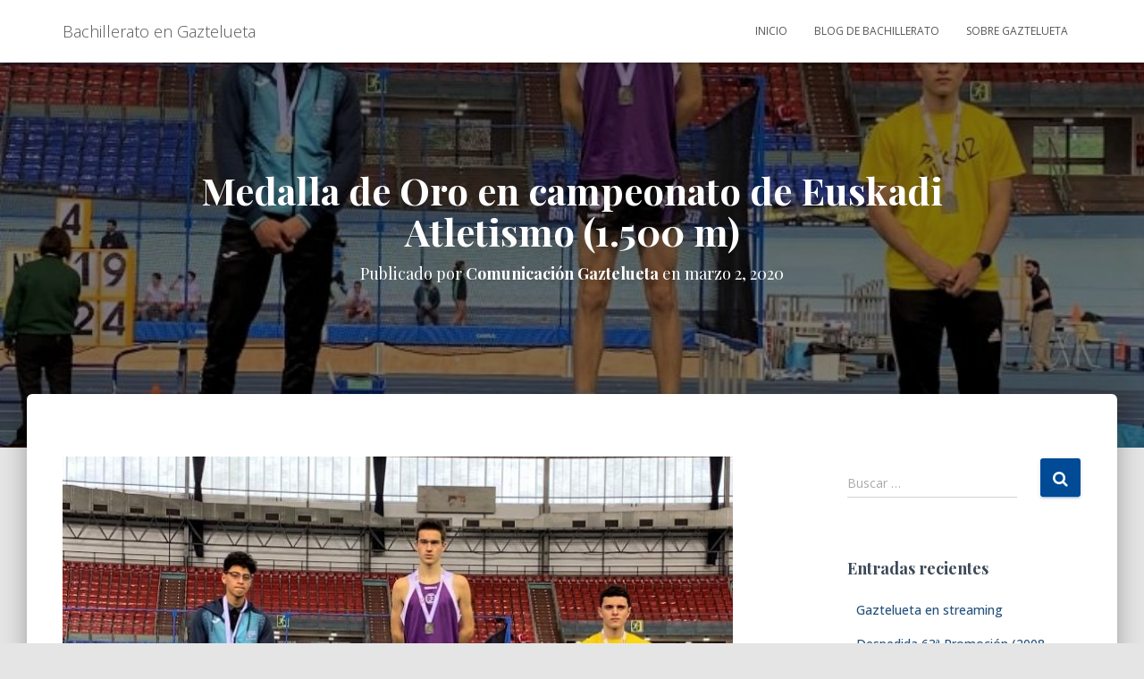

--- FILE ---
content_type: text/html; charset=UTF-8
request_url: https://bachilleratoengaztelueta.com/deporte-y-salud/medalla-de-oro-en-campeonato-de-euskadi-atletismo-1-500-m/
body_size: 10007
content:
<!DOCTYPE html>
<html lang="es" prefix="og: http://ogp.me/ns#">
<head>
<!-- Google Tag Manager -->
<script>(function(w,d,s,l,i){w[l]=w[l]||[];w[l].push({'gtm.start':
new Date().getTime(),event:'gtm.js'});var f=d.getElementsByTagName(s)[0],
j=d.createElement(s),dl=l!='dataLayer'?'&l='+l:'';j.async=true;j.src=
'https://www.googletagmanager.com/gtm.js?id='+i+dl;f.parentNode.insertBefore(j,f);
})(window,document,'script','dataLayer','GTM-P8CQVW5');</script>
<!-- End Google Tag Manager -->

<!-- ROYMO -->
<script>(function(w,d,s,l,i){w[l]=w[l]||[];w[l].push({'gtm.start':
new Date().getTime(),event:'gtm.js'});var f=d.getElementsByTagName(s)[0],
j=d.createElement(s),dl=l!='dataLayer'?'&l='+l:'';j.async=true;j.src=
'https://www.googletagmanager.com/gtm.js?id='+i+dl;f.parentNode.insertBefore(j,f);
})(window,document,'script','dataLayer','GTM-TN8696B');</script>
<!-- End ROYMO -->

<meta charset='UTF-8'>
<meta name="viewport" content="width=device-width, initial-scale=1">
<link rel="profile" href="https://gmpg.org/xfn/11">
<title>Medalla de Oro en campeonato de Euskadi Atletismo (1.500 m) | Bachillerato en Gaztelueta</title>

<!-- This site is optimized with the Yoast SEO plugin v10.1.2 - https://yoast.com/wordpress/plugins/seo/ -->
<link rel="canonical" href="https://bachilleratoengaztelueta.com/deporte-y-salud/medalla-de-oro-en-campeonato-de-euskadi-atletismo-1-500-m/" />
<meta property="og:locale" content="es_ES" />
<meta property="og:type" content="article" />
<meta property="og:title" content="Medalla de Oro en campeonato de Euskadi Atletismo (1.500 m) | Bachillerato en Gaztelueta" />
<meta property="og:description" content="El domingo 1 de marzo se ha celebrado en Anoeta (Donostia-San Sebastián) el campeonato de Euskadi de Atletismo. Juan Amann (1º Bachillerato) ha conquistado la medalla de oro en la prueba de 1500 m en Leer más&hellip;" />
<meta property="og:url" content="https://bachilleratoengaztelueta.com/deporte-y-salud/medalla-de-oro-en-campeonato-de-euskadi-atletismo-1-500-m/" />
<meta property="og:site_name" content="Bachillerato en Gaztelueta" />
<meta property="article:publisher" content="https://www.facebook.com/colegiogaztelueta/" />
<meta property="article:section" content="Deporte y salud" />
<meta property="article:published_time" content="2020-03-02T10:05:29+02:00" />
<meta property="og:image" content="https://bachilleratoengaztelueta.com/wp-content/uploads/2020/03/Juan-Amann-1º-Bachillerato-Gaztelueta-Campeón-de-Euskadi-1500-m.jpeg" />
<meta property="og:image:secure_url" content="https://bachilleratoengaztelueta.com/wp-content/uploads/2020/03/Juan-Amann-1º-Bachillerato-Gaztelueta-Campeón-de-Euskadi-1500-m.jpeg" />
<meta property="og:image:width" content="756" />
<meta property="og:image:height" content="557" />
<meta name="twitter:card" content="summary_large_image" />
<meta name="twitter:description" content="El domingo 1 de marzo se ha celebrado en Anoeta (Donostia-San Sebastián) el campeonato de Euskadi de Atletismo. Juan Amann (1º Bachillerato) ha conquistado la medalla de oro en la prueba de 1500 m en Leer más&hellip;" />
<meta name="twitter:title" content="Medalla de Oro en campeonato de Euskadi Atletismo (1.500 m) | Bachillerato en Gaztelueta" />
<meta name="twitter:site" content="@gaztelueta" />
<meta name="twitter:image" content="https://bachilleratoengaztelueta.com/wp-content/uploads/2020/03/Juan-Amann-1º-Bachillerato-Gaztelueta-Campeón-de-Euskadi-1500-m.jpeg" />
<meta name="twitter:creator" content="@gaztelueta" />
<script type='application/ld+json'>{"@context":"https://schema.org","@type":"Organization","url":"https://bachilleratoengaztelueta.com/","sameAs":["https://www.facebook.com/colegiogaztelueta/","http://colegio_gaztelueta","https://www.linkedin.com/company/gaztelueta/","https://www.youtube.com/channel/UC2Rpz77kB4QjCQh4xUjPi7g","https://twitter.com/gaztelueta"],"@id":"https://bachilleratoengaztelueta.com/#organization","name":"Colegio Gaztelueta","logo":"https://bachilleratoengaztelueta.com/wp-content/uploads/2018/07/gaztelueta-escudo-azul.png"}</script>
<!-- / Yoast SEO plugin. -->

<link rel='dns-prefetch' href='//fonts.googleapis.com' />
<link rel='dns-prefetch' href='//s.w.org' />
<link rel="alternate" type="application/rss+xml" title="Bachillerato en Gaztelueta &raquo; Feed" href="https://bachilleratoengaztelueta.com/feed/" />
<link rel="alternate" type="application/rss+xml" title="Bachillerato en Gaztelueta &raquo; Feed de los comentarios" href="https://bachilleratoengaztelueta.com/comments/feed/" />
		<script type="text/javascript">
			window._wpemojiSettings = {"baseUrl":"https:\/\/s.w.org\/images\/core\/emoji\/13.0.0\/72x72\/","ext":".png","svgUrl":"https:\/\/s.w.org\/images\/core\/emoji\/13.0.0\/svg\/","svgExt":".svg","source":{"concatemoji":"https:\/\/bachilleratoengaztelueta.com\/wp-includes\/js\/wp-emoji-release.min.js?ver=5.5.17"}};
			!function(e,a,t){var n,r,o,i=a.createElement("canvas"),p=i.getContext&&i.getContext("2d");function s(e,t){var a=String.fromCharCode;p.clearRect(0,0,i.width,i.height),p.fillText(a.apply(this,e),0,0);e=i.toDataURL();return p.clearRect(0,0,i.width,i.height),p.fillText(a.apply(this,t),0,0),e===i.toDataURL()}function c(e){var t=a.createElement("script");t.src=e,t.defer=t.type="text/javascript",a.getElementsByTagName("head")[0].appendChild(t)}for(o=Array("flag","emoji"),t.supports={everything:!0,everythingExceptFlag:!0},r=0;r<o.length;r++)t.supports[o[r]]=function(e){if(!p||!p.fillText)return!1;switch(p.textBaseline="top",p.font="600 32px Arial",e){case"flag":return s([127987,65039,8205,9895,65039],[127987,65039,8203,9895,65039])?!1:!s([55356,56826,55356,56819],[55356,56826,8203,55356,56819])&&!s([55356,57332,56128,56423,56128,56418,56128,56421,56128,56430,56128,56423,56128,56447],[55356,57332,8203,56128,56423,8203,56128,56418,8203,56128,56421,8203,56128,56430,8203,56128,56423,8203,56128,56447]);case"emoji":return!s([55357,56424,8205,55356,57212],[55357,56424,8203,55356,57212])}return!1}(o[r]),t.supports.everything=t.supports.everything&&t.supports[o[r]],"flag"!==o[r]&&(t.supports.everythingExceptFlag=t.supports.everythingExceptFlag&&t.supports[o[r]]);t.supports.everythingExceptFlag=t.supports.everythingExceptFlag&&!t.supports.flag,t.DOMReady=!1,t.readyCallback=function(){t.DOMReady=!0},t.supports.everything||(n=function(){t.readyCallback()},a.addEventListener?(a.addEventListener("DOMContentLoaded",n,!1),e.addEventListener("load",n,!1)):(e.attachEvent("onload",n),a.attachEvent("onreadystatechange",function(){"complete"===a.readyState&&t.readyCallback()})),(n=t.source||{}).concatemoji?c(n.concatemoji):n.wpemoji&&n.twemoji&&(c(n.twemoji),c(n.wpemoji)))}(window,document,window._wpemojiSettings);
		</script>
		<style type="text/css">
img.wp-smiley,
img.emoji {
	display: inline !important;
	border: none !important;
	box-shadow: none !important;
	height: 1em !important;
	width: 1em !important;
	margin: 0 .07em !important;
	vertical-align: -0.1em !important;
	background: none !important;
	padding: 0 !important;
}
</style>
	<link rel='stylesheet' id='wp-block-library-css'  href='https://bachilleratoengaztelueta.com/wp-includes/css/dist/block-library/style.min.css?ver=5.5.17' type='text/css' media='all' />
<link rel='stylesheet' id='bootstrap-css'  href='https://bachilleratoengaztelueta.com/wp-content/themes/hestia/assets/bootstrap/css/bootstrap.min.css?ver=1.0.2' type='text/css' media='all' />
<link rel='stylesheet' id='hestia-font-sizes-css'  href='https://bachilleratoengaztelueta.com/wp-content/themes/hestia/assets/css/font-sizes.min.css?ver=2.4.2' type='text/css' media='all' />
<link rel='stylesheet' id='font-awesome-css'  href='https://bachilleratoengaztelueta.com/wp-content/themes/hestia/assets/font-awesome/css/font-awesome.min.css?ver=1.0.2' type='text/css' media='all' />
<link rel='stylesheet' id='hestia_style-css'  href='https://bachilleratoengaztelueta.com/wp-content/themes/hestia-child/style.css?ver=2.4.2' type='text/css' media='all' />
<style id='hestia_style-inline-css' type='text/css'>
.hestia-top-bar, .hestia-top-bar .widget.widget_shopping_cart .cart_list {
			background-color: #363537
		}
		.hestia-top-bar .widget .label-floating input[type=search]:-webkit-autofill {
			-webkit-box-shadow: inset 0 0 0px 9999px #363537
		}.hestia-top-bar, .hestia-top-bar .widget .label-floating input[type=search], .hestia-top-bar .widget.widget_search form.form-group:before, .hestia-top-bar .widget.widget_product_search form.form-group:before, .hestia-top-bar .widget.widget_shopping_cart:before {
			color: #ffffff
		} 
		.hestia-top-bar .widget .label-floating input[type=search]{
			-webkit-text-fill-color:#ffffff !important 
		}.hestia-top-bar a, .hestia-top-bar .top-bar-nav li a {
			color: #ffffff
		}.hestia-top-bar a:hover, .hestia-top-bar .top-bar-nav li a:hover {
			color: #eeeeee
		}
	
		a, 
		.navbar .dropdown-menu li:hover > a,
		.navbar .dropdown-menu li:focus > a,
		.navbar .dropdown-menu li:active > a,
		.navbar .navbar-nav > li .dropdown-menu li:hover > a,
		body:not(.home) .navbar-default .navbar-nav > .active:not(.btn) > a,
		body:not(.home) .navbar-default .navbar-nav > .active:not(.btn) > a:hover,
		body:not(.home) .navbar-default .navbar-nav > .active:not(.btn) > a:focus,
		a:hover, 
		.card-blog a.moretag:hover, 
		.card-blog a.more-link:hover, 
		.widget a:hover,
		.has-accent-color {
		    color:#004a96;
		}
		
		.pagination span.current, .pagination span.current:focus, .pagination span.current:hover {
			border-color:#004a96
		}
		
		button,
		button:hover,
		.woocommerce .track_order button[type="submit"],
		.woocommerce .track_order button[type="submit"]:hover,
		div.wpforms-container .wpforms-form button[type=submit].wpforms-submit,
		div.wpforms-container .wpforms-form button[type=submit].wpforms-submit:hover,
		input[type="button"],
		input[type="button"]:hover,
		input[type="submit"],
		input[type="submit"]:hover,
		input#searchsubmit, 
		.pagination span.current, 
		.pagination span.current:focus, 
		.pagination span.current:hover,
		.btn.btn-primary,
		.btn.btn-primary:link,
		.btn.btn-primary:hover, 
		.btn.btn-primary:focus, 
		.btn.btn-primary:active, 
		.btn.btn-primary.active, 
		.btn.btn-primary.active:focus, 
		.btn.btn-primary.active:hover,
		.btn.btn-primary:active:hover, 
		.btn.btn-primary:active:focus, 
		.btn.btn-primary:active:hover,
		.hestia-sidebar-open.btn.btn-rose,
		.hestia-sidebar-close.btn.btn-rose,
		.hestia-sidebar-open.btn.btn-rose:hover,
		.hestia-sidebar-close.btn.btn-rose:hover,
		.hestia-sidebar-open.btn.btn-rose:focus,
		.hestia-sidebar-close.btn.btn-rose:focus,
		.label.label-primary,
		.hestia-work .portfolio-item:nth-child(6n+1) .label,
		.nav-cart .nav-cart-content .widget .buttons .button,
		.has-accent-background-color {
		    background-color: #004a96;
		}
		
		@media (max-width: 768px) { 
	
			.navbar-default .navbar-nav>li>a:hover,
			.navbar-default .navbar-nav>li>a:focus,
			.navbar .navbar-nav .dropdown .dropdown-menu li a:hover,
			.navbar .navbar-nav .dropdown .dropdown-menu li a:focus,
			.navbar button.navbar-toggle:hover,
			.navbar .navbar-nav li:hover > a i {
			    color: #004a96;
			}
		}
		
		body:not(.woocommerce-page) button:not([class^="fl-"]):not(.hestia-scroll-to-top):not(.navbar-toggle):not(.close),
		body:not(.woocommerce-page) .button:not([class^="fl-"]):not(hestia-scroll-to-top):not(.navbar-toggle):not(.add_to_cart_button),
		div.wpforms-container .wpforms-form button[type=submit].wpforms-submit,
		input[type="submit"], 
		input[type="button"], 
		.btn.btn-primary,
		.widget_product_search button[type="submit"],
		.hestia-sidebar-open.btn.btn-rose,
		.hestia-sidebar-close.btn.btn-rose,
		.everest-forms button[type=submit].everest-forms-submit-button {
		    -webkit-box-shadow: 0 2px 2px 0 rgba(0,74,150,0.14),0 3px 1px -2px rgba(0,74,150,0.2),0 1px 5px 0 rgba(0,74,150,0.12);
		    box-shadow: 0 2px 2px 0 rgba(0,74,150,0.14),0 3px 1px -2px rgba(0,74,150,0.2),0 1px 5px 0 rgba(0,74,150,0.12);
		}
		
		.card .header-primary, .card .content-primary,
		.everest-forms button[type=submit].everest-forms-submit-button {
		    background: #004a96;
		}
		
		body:not(.woocommerce-page) .button:not([class^="fl-"]):not(.hestia-scroll-to-top):not(.navbar-toggle):not(.add_to_cart_button):hover,
		body:not(.woocommerce-page) button:not([class^="fl-"]):not(.hestia-scroll-to-top):not(.navbar-toggle):not(.close):hover,
		div.wpforms-container .wpforms-form button[type=submit].wpforms-submit:hover,
		input[type="submit"]:hover,
		input[type="button"]:hover,
		input#searchsubmit:hover, 
		.widget_product_search button[type="submit"]:hover,
		.pagination span.current, 
		.btn.btn-primary:hover, 
		.btn.btn-primary:focus, 
		.btn.btn-primary:active, 
		.btn.btn-primary.active, 
		.btn.btn-primary:active:focus, 
		.btn.btn-primary:active:hover, 
		.hestia-sidebar-open.btn.btn-rose:hover,
		.hestia-sidebar-close.btn.btn-rose:hover,
		.pagination span.current:hover,
		.everest-forms button[type=submit].everest-forms-submit-button:hover,
 		.everest-forms button[type=submit].everest-forms-submit-button:focus,
 		.everest-forms button[type=submit].everest-forms-submit-button:active {
			-webkit-box-shadow: 0 14px 26px -12px rgba(0,74,150,0.42),0 4px 23px 0 rgba(0,0,0,0.12),0 8px 10px -5px rgba(0,74,150,0.2);
		    box-shadow: 0 14px 26px -12px rgba(0,74,150,0.42),0 4px 23px 0 rgba(0,0,0,0.12),0 8px 10px -5px rgba(0,74,150,0.2);
			color: #fff;
		}
		
		.form-group.is-focused .form-control {
			background-image: -webkit-gradient(linear,left top, left bottom,from(#004a96),to(#004a96)),-webkit-gradient(linear,left top, left bottom,from(#d2d2d2),to(#d2d2d2));
			background-image: -webkit-linear-gradient(linear,left top, left bottom,from(#004a96),to(#004a96)),-webkit-linear-gradient(linear,left top, left bottom,from(#d2d2d2),to(#d2d2d2));
			background-image: linear-gradient(linear,left top, left bottom,from(#004a96),to(#004a96)),linear-gradient(linear,left top, left bottom,from(#d2d2d2),to(#d2d2d2));
		}
		
		.navbar:not(.navbar-transparent) li:not(.btn):hover > a,
		.navbar li.on-section:not(.btn) > a, 
		.navbar.full-screen-menu.navbar-transparent li:not(.btn):hover > a,
		.navbar.full-screen-menu .navbar-toggle:hover,
		.navbar:not(.navbar-transparent) .nav-cart:hover, 
		.navbar:not(.navbar-transparent) .hestia-toggle-search:hover {
				color:#004a96}
		
		.header-filter-gradient { 
			background: linear-gradient(45deg, rgba(0,74,150,1) 0%, rgb(66,102,129) 100%); 
		}
		.has-header-gradient-color { color: #004a96; }
		.has-header-gradient-background-color { background-color: #004a96; }
		 
		.has-background-color-color { color: #E5E5E5; }
		.has-background-color-background-color { background-color: #E5E5E5; }
		
.btn.btn-primary:not(.colored-button):not(.btn-left):not(.btn-right):not(.btn-just-icon):not(.menu-item), input[type="submit"]:not(.search-submit), body:not(.woocommerce-account) .woocommerce .button.woocommerce-Button, .woocommerce .product button.button, .woocommerce .product button.button.alt, .woocommerce .product #respond input#submit, .woocommerce-cart .blog-post .woocommerce .cart-collaterals .cart_totals .checkout-button, .woocommerce-checkout #payment #place_order, .woocommerce-account.woocommerce-page button.button, .woocommerce .track_order button[type="submit"], .nav-cart .nav-cart-content .widget .buttons .button, .woocommerce a.button.wc-backward, body.woocommerce .wccm-catalog-item a.button, body.woocommerce a.wccm-button.button, form.woocommerce-form-coupon button.button, div.wpforms-container .wpforms-form button[type=submit].wpforms-submit, div.woocommerce a.button.alt, div.woocommerce table.my_account_orders .button, .btn.colored-button, .btn.btn-left, .btn.btn-right, .btn:not(.colored-button):not(.btn-left):not(.btn-right):not(.btn-just-icon):not(.menu-item):not(.hestia-sidebar-open):not(.hestia-sidebar-close){ padding-top:15px;  padding-bottom:15px;  padding-left:33px;  padding-right:33px; }
.btn.btn-primary:not(.colored-button):not(.btn-left):not(.btn-right):not(.btn-just-icon):not(.menu-item), input[type="submit"]:not(.search-submit), body:not(.woocommerce-account) .woocommerce .button.woocommerce-Button, .woocommerce .product button.button, .woocommerce .product button.button.alt, .woocommerce .product #respond input#submit, .woocommerce-cart .blog-post .woocommerce .cart-collaterals .cart_totals .checkout-button, .woocommerce-checkout #payment #place_order, .woocommerce-account.woocommerce-page button.button, .woocommerce .track_order button[type="submit"], .nav-cart .nav-cart-content .widget .buttons .button, .woocommerce a.button.wc-backward, body.woocommerce .wccm-catalog-item a.button, body.woocommerce a.wccm-button.button, form.woocommerce-form-coupon button.button, div.wpforms-container .wpforms-form button[type=submit].wpforms-submit, div.woocommerce a.button.alt, div.woocommerce table.my_account_orders .button, input[type="submit"].search-submit, .hestia-view-cart-wrapper .added_to_cart.wc-forward, .woocommerce-product-search button, .woocommerce-cart .actions .button, #secondary div[id^=woocommerce_price_filter] .button, .woocommerce div[id^=woocommerce_widget_cart].widget .buttons .button, .searchform input[type=submit], .searchform button, .search-form:not(.media-toolbar-primary) input[type=submit], .search-form:not(.media-toolbar-primary) button, .woocommerce-product-search input[type=submit], .btn.colored-button, .btn.btn-left, .btn.btn-right, .btn:not(.colored-button):not(.btn-left):not(.btn-right):not(.btn-just-icon):not(.menu-item):not(.hestia-sidebar-open):not(.hestia-sidebar-close){border-radius:3px;}
h1, h2, h3, h4, h5, h6, .hestia-title, .hestia-title.title-in-content, p.meta-in-content , .info-title, .card-title,
		.page-header.header-small .hestia-title, .page-header.header-small .title, .widget h5, .hestia-title, 
		.title, .footer-brand, .footer-big h4, .footer-big h5, .media .media-heading, 
		.carousel h1.hestia-title, .carousel h2.title, 
		.carousel span.sub-title, .woocommerce.single-product h1.product_title, .woocommerce section.related.products h2, .hestia-about h1, .hestia-about h2, .hestia-about h3, .hestia-about h4, .hestia-about h5 {
			font-family: Playfair Display;
		}
		body, ul, .tooltip-inner {
			font-family: Open Sans;
		}
@media (min-width: 769px){
			.page-header.header-small .hestia-title,
			.page-header.header-small .title,
			h1.hestia-title.title-in-content,
			.main article.section .has-title-font-size {
				font-size: 42px;
			}}
</style>
<link rel='stylesheet' id='hestia-google-font-playfair-display-css'  href='//fonts.googleapis.com/css?family=Playfair+Display%3A300%2C400%2C500%2C700&#038;subset=latin&#038;ver=5.5.17' type='text/css' media='all' />
<link rel='stylesheet' id='hestia-google-font-open-sans-css'  href='//fonts.googleapis.com/css?family=Open+Sans%3A300%2C400%2C500%2C700&#038;subset=latin&#038;ver=5.5.17' type='text/css' media='all' />
<script type='text/javascript' src='https://bachilleratoengaztelueta.com/wp-includes/js/jquery/jquery.js?ver=1.12.4-wp' id='jquery-core-js'></script>
<link rel="https://api.w.org/" href="https://bachilleratoengaztelueta.com/wp-json/" /><link rel="alternate" type="application/json" href="https://bachilleratoengaztelueta.com/wp-json/wp/v2/posts/5428" /><link rel="EditURI" type="application/rsd+xml" title="RSD" href="https://bachilleratoengaztelueta.com/xmlrpc.php?rsd" />
<link rel="wlwmanifest" type="application/wlwmanifest+xml" href="https://bachilleratoengaztelueta.com/wp-includes/wlwmanifest.xml" /> 
<meta name="generator" content="WordPress 5.5.17" />
<link rel='shortlink' href='https://bachilleratoengaztelueta.com/?p=5428' />
<link rel="alternate" type="application/json+oembed" href="https://bachilleratoengaztelueta.com/wp-json/oembed/1.0/embed?url=https%3A%2F%2Fbachilleratoengaztelueta.com%2Fdeporte-y-salud%2Fmedalla-de-oro-en-campeonato-de-euskadi-atletismo-1-500-m%2F" />
<link rel="alternate" type="text/xml+oembed" href="https://bachilleratoengaztelueta.com/wp-json/oembed/1.0/embed?url=https%3A%2F%2Fbachilleratoengaztelueta.com%2Fdeporte-y-salud%2Fmedalla-de-oro-en-campeonato-de-euskadi-atletismo-1-500-m%2F&#038;format=xml" />
<script type="text/javascript">
	(function(w,d,t,u,n,a,m){w['MauticTrackingObject']=n;
		w[n]=w[n]||function(){(w[n].q=w[n].q||[]).push(arguments)},a=d.createElement(t),
		m=d.getElementsByTagName(t)[0];a.async=1;a.src=u;m.parentNode.insertBefore(a,m)
	})(window,document,'script','https://m.gaztelueta.com/mtc.js','mt');

	mt('send', 'pageview');
</script>
	<link rel="icon" href="https://bachilleratoengaztelueta.com/wp-content/uploads/2018/07/gaztelueta-escudo-azul.png" sizes="32x32" />
<link rel="icon" href="https://bachilleratoengaztelueta.com/wp-content/uploads/2018/07/gaztelueta-escudo-azul.png" sizes="192x192" />
<link rel="apple-touch-icon" href="https://bachilleratoengaztelueta.com/wp-content/uploads/2018/07/gaztelueta-escudo-azul.png" />
<meta name="msapplication-TileImage" content="https://bachilleratoengaztelueta.com/wp-content/uploads/2018/07/gaztelueta-escudo-azul.png" />
		<style type="text/css" id="wp-custom-css">
			.copyright.pull-right {
    display: none;
}		</style>
		</head>

<body class="post-template-default single single-post postid-5428 single-format-standard blog-post header-layout-default">
<!-- Google Tag Manager (noscript) -->
<noscript><iframe src="https://www.googletagmanager.com/ns.html?id=GTM-P8CQVW5"
height="0" width="0" style="display:none;visibility:hidden"></iframe></noscript>
<!-- End Google Tag Manager (noscript) -->

<!-- ROYMO (noscript) -->
<noscript><iframe src="https://www.googletagmanager.com/ns.html?id=GTM-TN8696B"
height="0" width="0" style="display:none;visibility:hidden"></iframe></noscript>
<!-- End ROYMO (noscript) -->

	
	<div class="wrapper post-5428 post type-post status-publish format-standard has-post-thumbnail hentry category-deporte-y-salud category-noticias-de-bachillerato">

			<header class="header ">
					<nav class="navbar navbar-default navbar-fixed-top  hestia_left navbar-not-transparent">
						<div class="container">
						<div class="navbar-header">
			<div class="title-logo-wrapper">
				<a class="navbar-brand" href="https://bachilleratoengaztelueta.com/"
						title="Bachillerato en Gaztelueta">
					<p>Bachillerato en Gaztelueta</p></a>
			</div>
								<div class="navbar-toggle-wrapper">
						<button type="button" class="navbar-toggle" data-toggle="collapse" data-target="#main-navigation">
				<span class="icon-bar"></span>
				<span class="icon-bar"></span>
				<span class="icon-bar"></span>
				<span class="sr-only">Cambiar modo de navegación</span>
			</button>
					</div>
				</div>
		<div id="main-navigation" class="collapse navbar-collapse"><ul id="menu-primary-menu" class="nav navbar-nav"><li id="menu-item-12" class="menu-item menu-item-type-post_type menu-item-object-page menu-item-home menu-item-12"><a title="Inicio" href="https://bachilleratoengaztelueta.com/">Inicio</a></li>
<li id="menu-item-13" class="menu-item menu-item-type-post_type menu-item-object-page current_page_parent menu-item-13"><a title="Blog de Bachillerato" href="https://bachilleratoengaztelueta.com/blog/">Blog de Bachillerato</a></li>
<li id="menu-item-25" class="menu-item menu-item-type-post_type menu-item-object-page menu-item-25"><a title="Sobre Gaztelueta" href="https://bachilleratoengaztelueta.com/colegio-gaztelueta/">Sobre Gaztelueta</a></li>
</ul></div>			</div>
					</nav>
		<div id="primary" class="boxed-layout-header page-header header-small" data-parallax="active" ><div class="container"><div class="row"><div class="col-md-10 col-md-offset-1 text-center"><h1 class="hestia-title entry-title">Medalla de Oro en campeonato de Euskadi Atletismo (1.500 m)</h1><h4 class="author">Publicado por <a href="https://bachilleratoengaztelueta.com/author/jose-r-garitagoitia/" class="vcard author"><strong class="fn">Comunicación Gaztelueta</strong></a> en <time class="entry-date published" datetime="2020-03-02T12:05:29+02:00" content="2020-03-02">marzo 2, 2020</time></h4></div></div></div><div class="header-filter" style="background-image: url(https://bachilleratoengaztelueta.com/wp-content/uploads/2020/03/Juan-Amann-1º-Bachillerato-Gaztelueta-Campeón-de-Euskadi-1500-m.jpeg);"></div></div>
<div class="main  main-raised ">
	<div class="blog-post blog-post-wrapper">
		<div class="container">
			<article id="post-5428" class="section section-text">
	<div class="row">
				<div class="col-md-8 single-post-container" data-layout="sidebar-right">
			<div class="single-post-wrap entry-content">
				
<figure class="wp-block-image alignfull"><img loading="lazy" width="756" height="557" src="https://bachilleratoengaztelueta.com/wp-content/uploads/2020/03/Juan-Amann-1º-Bachillerato-Gaztelueta-Campeón-de-Euskadi-1500-m.jpeg" alt="Juan Amann (1º Bachillerato Gaztelueta) Campeón de Euskadi 1500 m" class="wp-image-5427" srcset="https://bachilleratoengaztelueta.com/wp-content/uploads/2020/03/Juan-Amann-1º-Bachillerato-Gaztelueta-Campeón-de-Euskadi-1500-m.jpeg 756w, https://bachilleratoengaztelueta.com/wp-content/uploads/2020/03/Juan-Amann-1º-Bachillerato-Gaztelueta-Campeón-de-Euskadi-1500-m-300x221.jpeg 300w" sizes="(max-width: 756px) 100vw, 756px" /><figcaption>Juan Amann (1º Bachillerato Gaztelueta) Campeón de Euskadi 1500 m</figcaption></figure>



<p>El domingo 1 de marzo se ha celebrado en Anoeta (Donostia-San Sebastián) el <strong><a rel="noreferrer noopener" aria-label="campeonato de Euskadi  (abre en una nueva pestaña)" href="http://www.fvaeaf.org/index.php/es/" target="_blank">campeonato de Euskadi </a></strong>de <strong><a rel="noreferrer noopener" aria-label="Atletismo (abre en una nueva pestaña)" href="https://es.wikipedia.org/wiki/Atletismo" target="_blank">Atletismo</a></strong>. Juan Amann (1º Bachillerato) ha conquistado la medalla de oro en la prueba de 1500 m en pista cubierta. Juan pertenece al <a href="http://www.atletismosanturtzi.com/" target="_blank" rel="noreferrer noopener" aria-label="Club de Atletismo Santurtzi (abre en una nueva pestaña)">Club de Atletismo Santurtzi</a></p>
								</div>
			
		<div class="section section-blog-info">
			<div class="row">
				<div class="col-md-6">
					<div class="entry-categories">Categorías:						<span class="label label-primary"><a href="https://bachilleratoengaztelueta.com/category/deporte-y-salud/">Deporte y salud</a></span><span class="label label-primary"><a href="https://bachilleratoengaztelueta.com/category/noticias-de-bachillerato/">Noticias de Bachillerato</a></span>					</div>
									</div>
				
        <div class="col-md-6">
            <div class="entry-social">
                <a target="_blank" rel="tooltip"
                   data-original-title="Compartir en Facebook"
                   class="btn btn-just-icon btn-round btn-facebook"
                   href="https://www.facebook.com/sharer.php?u=https://bachilleratoengaztelueta.com/deporte-y-salud/medalla-de-oro-en-campeonato-de-euskadi-atletismo-1-500-m/">
                   <i class="fa fa-facebook"></i>
                </a>
                
                <a target="_blank" rel="tooltip" data-original-title="Compartir en Twitter" class="btn btn-just-icon btn-round btn-twitter" href="https://twitter.com/share?url=https://bachilleratoengaztelueta.com/deporte-y-salud/medalla-de-oro-en-campeonato-de-euskadi-atletismo-1-500-m/&#038;text=Medalla%20de%20Oro%20en%20campeonato%20de%20Euskadi%20Atletismo%20%281.500%20m%29">
                   <i class="fa fa-twitter"></i>
                </a>
                
                <a rel="tooltip" data-original-title=" Compartir por correo electrónico" class="btn btn-just-icon btn-round" href="/cdn-cgi/l/email-protection#[base64]">
                   <i class="fa fa-envelope"></i>
               </a>
            </div>
		</div>			</div>
			<hr>
					</div>
		</div>	<div class="col-md-3 blog-sidebar-wrapper col-md-offset-1 ">
		<aside id="secondary" class="blog-sidebar" role="complementary">
			<div id="search-2" class="widget widget_search"><form role="search" method="get" class="search-form" action="https://bachilleratoengaztelueta.com/">
				<label>
					<span class="screen-reader-text">Buscar:</span>
					<input type="search" class="search-field" placeholder="Buscar &hellip;" value="" name="s" />
				</label>
				<input type="submit" class="search-submit" value="Buscar" />
			</form></div>
		<div id="recent-posts-2" class="widget widget_recent_entries">
		<h5>Entradas recientes</h5>
		<ul>
											<li>
					<a href="https://bachilleratoengaztelueta.com/noticias-de-bachillerato/gaztelueta-en-streaming/">Gaztelueta en streaming</a>
									</li>
											<li>
					<a href="https://bachilleratoengaztelueta.com/noticias-de-bachillerato/despedida-63a-promocion-2008-2020/">Despedida 63ª Promoción (2008-2020)</a>
									</li>
											<li>
					<a href="https://bachilleratoengaztelueta.com/noticias-de-bachillerato/volvemos-a-clase-en-gaztelueta/">Volvemos a clase en Gaztelueta</a>
									</li>
											<li>
					<a href="https://bachilleratoengaztelueta.com/deporte-y-salud/medalla-de-oro-en-campeonato-de-euskadi-atletismo-1-500-m/" aria-current="page">Medalla de Oro en campeonato de Euskadi Atletismo (1.500 m)</a>
									</li>
											<li>
					<a href="https://bachilleratoengaztelueta.com/deporte-y-salud/jugadores-en-el-futbol-de-bizkaia/">Jugadores en el fútbol de Bizkaia</a>
									</li>
					</ul>

		</div><div id="categories-2" class="widget widget_categories"><h5>Categorías</h5>
			<ul>
					<li class="cat-item cat-item-3"><a href="https://bachilleratoengaztelueta.com/category/alineacion-indebida/" title="Tertulia radiofónica de fútbol grabada cada semana por alumnos de Bachillerato">&quot;Alineación indebida&quot;</a>
</li>
	<li class="cat-item cat-item-5"><a href="https://bachilleratoengaztelueta.com/category/certamenes-y-premios/">Certámenes y premios</a>
</li>
	<li class="cat-item cat-item-6"><a href="https://bachilleratoengaztelueta.com/category/coloquios/" title="Coloquios">Coloquios</a>
</li>
	<li class="cat-item cat-item-8"><a href="https://bachilleratoengaztelueta.com/category/deporte-y-salud/">Deporte y salud</a>
</li>
	<li class="cat-item cat-item-9"><a href="https://bachilleratoengaztelueta.com/category/dimension-internacional/">Dimensión Internacional</a>
</li>
	<li class="cat-item cat-item-20"><a href="https://bachilleratoengaztelueta.com/category/educacion-steam-proyectos/">Educación STEAM &#8211; proyectos</a>
</li>
	<li class="cat-item cat-item-10"><a href="https://bachilleratoengaztelueta.com/category/english-talks/" title="English Talks">English Talks</a>
</li>
	<li class="cat-item cat-item-15"><a href="https://bachilleratoengaztelueta.com/category/itc-room/">ITC Room</a>
</li>
	<li class="cat-item cat-item-11"><a href="https://bachilleratoengaztelueta.com/category/medio-ambiente/" title="Environomental Systems &amp; Societies">Medio ambiente</a>
</li>
	<li class="cat-item cat-item-12"><a href="https://bachilleratoengaztelueta.com/category/noticias-de-bachillerato/">Noticias de Bachillerato</a>
</li>
	<li class="cat-item cat-item-13"><a href="https://bachilleratoengaztelueta.com/category/proyectos-de-empresa/">Proyectos de Empresa</a>
</li>
	<li class="cat-item cat-item-4"><a href="https://bachilleratoengaztelueta.com/category/solidaridad/">Solidaridad</a>
</li>
	<li class="cat-item cat-item-1"><a href="https://bachilleratoengaztelueta.com/category/uncategorized/">Uncategorized</a>
</li>
	<li class="cat-item cat-item-16"><a href="https://bachilleratoengaztelueta.com/category/visitas-de-estudio/">Visitas de estudio</a>
</li>
			</ul>

			</div><div id="archives-2" class="widget widget_archive"><h5>Archivos</h5>		<label class="screen-reader-text" for="archives-dropdown-2">Archivos</label>
		<select id="archives-dropdown-2" name="archive-dropdown">
			
			<option value="">Elegir el mes</option>
				<option value='https://bachilleratoengaztelueta.com/2020/09/'> septiembre 2020 </option>
	<option value='https://bachilleratoengaztelueta.com/2020/06/'> junio 2020 </option>
	<option value='https://bachilleratoengaztelueta.com/2020/05/'> mayo 2020 </option>
	<option value='https://bachilleratoengaztelueta.com/2020/03/'> marzo 2020 </option>
	<option value='https://bachilleratoengaztelueta.com/2020/02/'> febrero 2020 </option>
	<option value='https://bachilleratoengaztelueta.com/2020/01/'> enero 2020 </option>
	<option value='https://bachilleratoengaztelueta.com/2019/12/'> diciembre 2019 </option>
	<option value='https://bachilleratoengaztelueta.com/2019/11/'> noviembre 2019 </option>
	<option value='https://bachilleratoengaztelueta.com/2019/10/'> octubre 2019 </option>
	<option value='https://bachilleratoengaztelueta.com/2019/09/'> septiembre 2019 </option>
	<option value='https://bachilleratoengaztelueta.com/2019/07/'> julio 2019 </option>
	<option value='https://bachilleratoengaztelueta.com/2019/06/'> junio 2019 </option>
	<option value='https://bachilleratoengaztelueta.com/2019/05/'> mayo 2019 </option>
	<option value='https://bachilleratoengaztelueta.com/2019/04/'> abril 2019 </option>
	<option value='https://bachilleratoengaztelueta.com/2019/03/'> marzo 2019 </option>
	<option value='https://bachilleratoengaztelueta.com/2019/02/'> febrero 2019 </option>
	<option value='https://bachilleratoengaztelueta.com/2019/01/'> enero 2019 </option>
	<option value='https://bachilleratoengaztelueta.com/2018/12/'> diciembre 2018 </option>
	<option value='https://bachilleratoengaztelueta.com/2018/11/'> noviembre 2018 </option>
	<option value='https://bachilleratoengaztelueta.com/2018/10/'> octubre 2018 </option>
	<option value='https://bachilleratoengaztelueta.com/2018/09/'> septiembre 2018 </option>
	<option value='https://bachilleratoengaztelueta.com/2018/06/'> junio 2018 </option>
	<option value='https://bachilleratoengaztelueta.com/2018/05/'> mayo 2018 </option>
	<option value='https://bachilleratoengaztelueta.com/2018/04/'> abril 2018 </option>
	<option value='https://bachilleratoengaztelueta.com/2018/03/'> marzo 2018 </option>
	<option value='https://bachilleratoengaztelueta.com/2018/02/'> febrero 2018 </option>
	<option value='https://bachilleratoengaztelueta.com/2018/01/'> enero 2018 </option>
	<option value='https://bachilleratoengaztelueta.com/2017/12/'> diciembre 2017 </option>
	<option value='https://bachilleratoengaztelueta.com/2017/11/'> noviembre 2017 </option>
	<option value='https://bachilleratoengaztelueta.com/2017/10/'> octubre 2017 </option>
	<option value='https://bachilleratoengaztelueta.com/2017/09/'> septiembre 2017 </option>
	<option value='https://bachilleratoengaztelueta.com/2017/07/'> julio 2017 </option>
	<option value='https://bachilleratoengaztelueta.com/2017/06/'> junio 2017 </option>
	<option value='https://bachilleratoengaztelueta.com/2017/05/'> mayo 2017 </option>
	<option value='https://bachilleratoengaztelueta.com/2017/04/'> abril 2017 </option>
	<option value='https://bachilleratoengaztelueta.com/2017/03/'> marzo 2017 </option>
	<option value='https://bachilleratoengaztelueta.com/2017/02/'> febrero 2017 </option>
	<option value='https://bachilleratoengaztelueta.com/2017/01/'> enero 2017 </option>
	<option value='https://bachilleratoengaztelueta.com/2016/12/'> diciembre 2016 </option>
	<option value='https://bachilleratoengaztelueta.com/2016/11/'> noviembre 2016 </option>
	<option value='https://bachilleratoengaztelueta.com/2016/10/'> octubre 2016 </option>
	<option value='https://bachilleratoengaztelueta.com/2016/09/'> septiembre 2016 </option>
	<option value='https://bachilleratoengaztelueta.com/2016/07/'> julio 2016 </option>
	<option value='https://bachilleratoengaztelueta.com/2016/06/'> junio 2016 </option>
	<option value='https://bachilleratoengaztelueta.com/2016/05/'> mayo 2016 </option>
	<option value='https://bachilleratoengaztelueta.com/2016/04/'> abril 2016 </option>
	<option value='https://bachilleratoengaztelueta.com/2016/03/'> marzo 2016 </option>
	<option value='https://bachilleratoengaztelueta.com/2016/02/'> febrero 2016 </option>
	<option value='https://bachilleratoengaztelueta.com/2016/01/'> enero 2016 </option>
	<option value='https://bachilleratoengaztelueta.com/2015/12/'> diciembre 2015 </option>
	<option value='https://bachilleratoengaztelueta.com/2015/11/'> noviembre 2015 </option>
	<option value='https://bachilleratoengaztelueta.com/2015/10/'> octubre 2015 </option>
	<option value='https://bachilleratoengaztelueta.com/2015/09/'> septiembre 2015 </option>
	<option value='https://bachilleratoengaztelueta.com/2015/06/'> junio 2015 </option>
	<option value='https://bachilleratoengaztelueta.com/2015/05/'> mayo 2015 </option>
	<option value='https://bachilleratoengaztelueta.com/2015/04/'> abril 2015 </option>
	<option value='https://bachilleratoengaztelueta.com/2015/03/'> marzo 2015 </option>
	<option value='https://bachilleratoengaztelueta.com/2015/02/'> febrero 2015 </option>
	<option value='https://bachilleratoengaztelueta.com/2015/01/'> enero 2015 </option>
	<option value='https://bachilleratoengaztelueta.com/2014/12/'> diciembre 2014 </option>
	<option value='https://bachilleratoengaztelueta.com/2014/11/'> noviembre 2014 </option>
	<option value='https://bachilleratoengaztelueta.com/2014/10/'> octubre 2014 </option>
	<option value='https://bachilleratoengaztelueta.com/2014/09/'> septiembre 2014 </option>
	<option value='https://bachilleratoengaztelueta.com/2014/07/'> julio 2014 </option>
	<option value='https://bachilleratoengaztelueta.com/2014/06/'> junio 2014 </option>
	<option value='https://bachilleratoengaztelueta.com/2014/05/'> mayo 2014 </option>
	<option value='https://bachilleratoengaztelueta.com/2014/03/'> marzo 2014 </option>
	<option value='https://bachilleratoengaztelueta.com/2014/02/'> febrero 2014 </option>
	<option value='https://bachilleratoengaztelueta.com/2014/01/'> enero 2014 </option>
	<option value='https://bachilleratoengaztelueta.com/2013/12/'> diciembre 2013 </option>
	<option value='https://bachilleratoengaztelueta.com/2013/11/'> noviembre 2013 </option>
	<option value='https://bachilleratoengaztelueta.com/2013/10/'> octubre 2013 </option>
	<option value='https://bachilleratoengaztelueta.com/2013/09/'> septiembre 2013 </option>
	<option value='https://bachilleratoengaztelueta.com/2013/07/'> julio 2013 </option>
	<option value='https://bachilleratoengaztelueta.com/2013/06/'> junio 2013 </option>
	<option value='https://bachilleratoengaztelueta.com/2013/05/'> mayo 2013 </option>
	<option value='https://bachilleratoengaztelueta.com/2013/04/'> abril 2013 </option>
	<option value='https://bachilleratoengaztelueta.com/2013/03/'> marzo 2013 </option>
	<option value='https://bachilleratoengaztelueta.com/2013/02/'> febrero 2013 </option>
	<option value='https://bachilleratoengaztelueta.com/2013/01/'> enero 2013 </option>
	<option value='https://bachilleratoengaztelueta.com/2012/12/'> diciembre 2012 </option>
	<option value='https://bachilleratoengaztelueta.com/2012/11/'> noviembre 2012 </option>
	<option value='https://bachilleratoengaztelueta.com/2012/10/'> octubre 2012 </option>
	<option value='https://bachilleratoengaztelueta.com/2012/09/'> septiembre 2012 </option>

		</select>

<script data-cfasync="false" src="/cdn-cgi/scripts/5c5dd728/cloudflare-static/email-decode.min.js"></script><script type="text/javascript">
/* <![CDATA[ */
(function() {
	var dropdown = document.getElementById( "archives-dropdown-2" );
	function onSelectChange() {
		if ( dropdown.options[ dropdown.selectedIndex ].value !== '' ) {
			document.location.href = this.options[ this.selectedIndex ].value;
		}
	}
	dropdown.onchange = onSelectChange;
})();
/* ]]> */
</script>
			</div>		</aside><!-- .sidebar .widget-area -->
	</div>
			</div>
</article>

		</div>
	</div>
</div>

			<div class="section related-posts">
				<div class="container">
					<div class="row">
						<div class="col-md-12">
							<h2 class="hestia-title text-center">Entradas relacionadas</h2>
							<div class="row">
																	<div class="col-md-4">
										<div class="card card-blog">
																							<div class="card-image">
													<a href="https://bachilleratoengaztelueta.com/noticias-de-bachillerato/gaztelueta-en-streaming/" title="Gaztelueta en streaming">
														<img width="360" height="240" src="https://bachilleratoengaztelueta.com/wp-content/uploads/2020/09/Bachillerato-en-Gaztelueta-clase-en-streaming-360x240.jpeg" class="attachment-hestia-blog size-hestia-blog wp-post-image" alt="Bachillerato en Gaztelueta clase en streaming" loading="lazy" />													</a>
												</div>
																						<div class="content">
												<h6 class="category text-info"><a href="https://bachilleratoengaztelueta.com/category/noticias-de-bachillerato/" title="Ver todos las entradas en Noticias de Bachillerato" >Noticias de Bachillerato</a> </h6>
												<h4 class="card-title">
													<a class="blog-item-title-link" href="https://bachilleratoengaztelueta.com/noticias-de-bachillerato/gaztelueta-en-streaming/" title="Gaztelueta en streaming" rel="bookmark">
														Gaztelueta en streaming													</a>
												</h4>
												<p class="card-description">Vídeo &#8211; Instagram Colegio Gaztelueta Con la experiencia adquirida durante los meses en los que&nbsp;los alumnos tuvieron que asistir&nbsp;online&nbsp;a sus&nbsp;clases, en Gaztelueta hemos empezado a ofrecer aulas streaming&nbsp;para aquellos alumnos que no pueden acudir al<a class="moretag" href="https://bachilleratoengaztelueta.com/noticias-de-bachillerato/gaztelueta-en-streaming/"> Leer más&hellip;</a></p>
											</div>
										</div>
									</div>
																	<div class="col-md-4">
										<div class="card card-blog">
																							<div class="card-image">
													<a href="https://bachilleratoengaztelueta.com/noticias-de-bachillerato/despedida-63a-promocion-2008-2020/" title="Despedida 63ª Promoción (2008-2020)">
														<img width="360" height="240" src="https://bachilleratoengaztelueta.com/wp-content/uploads/2020/06/Despedida-63ª-Promoción-de-Gaztelueta-360x240.jpg" class="attachment-hestia-blog size-hestia-blog wp-post-image" alt="Despedida 63ª Promoción de Gaztelueta" loading="lazy" />													</a>
												</div>
																						<div class="content">
												<h6 class="category text-info"><a href="https://bachilleratoengaztelueta.com/category/noticias-de-bachillerato/" title="Ver todos las entradas en Noticias de Bachillerato" >Noticias de Bachillerato</a> </h6>
												<h4 class="card-title">
													<a class="blog-item-title-link" href="https://bachilleratoengaztelueta.com/noticias-de-bachillerato/despedida-63a-promocion-2008-2020/" title="Despedida 63ª Promoción (2008-2020)" rel="bookmark">
														Despedida 63ª Promoción (2008-2020)													</a>
												</h4>
												<p class="card-description">VÍDEO (Instagram Colegio Gaztelueta) La 63ª promoción de la historia del colegio se despidió esta semana en un sencillo acto. Tras la foto de promoción, el director del colegio dirigió unas palabras de despedida a<a class="moretag" href="https://bachilleratoengaztelueta.com/noticias-de-bachillerato/despedida-63a-promocion-2008-2020/"> Leer más&hellip;</a></p>
											</div>
										</div>
									</div>
																	<div class="col-md-4">
										<div class="card card-blog">
																							<div class="card-image">
													<a href="https://bachilleratoengaztelueta.com/noticias-de-bachillerato/volvemos-a-clase-en-gaztelueta/" title="Volvemos a clase en Gaztelueta">
														<img width="360" height="240" src="https://bachilleratoengaztelueta.com/wp-content/uploads/2020/05/Gaztelueta-vuelve-a-clase-360x240.jpg" class="attachment-hestia-blog size-hestia-blog wp-post-image" alt="Gaztelueta vuelve a clase" loading="lazy" srcset="https://bachilleratoengaztelueta.com/wp-content/uploads/2020/05/Gaztelueta-vuelve-a-clase-360x240.jpg 360w, https://bachilleratoengaztelueta.com/wp-content/uploads/2020/05/Gaztelueta-vuelve-a-clase-300x199.jpg 300w" sizes="(max-width: 360px) 100vw, 360px" />													</a>
												</div>
																						<div class="content">
												<h6 class="category text-info"><a href="https://bachilleratoengaztelueta.com/category/noticias-de-bachillerato/" title="Ver todos las entradas en Noticias de Bachillerato" >Noticias de Bachillerato</a> </h6>
												<h4 class="card-title">
													<a class="blog-item-title-link" href="https://bachilleratoengaztelueta.com/noticias-de-bachillerato/volvemos-a-clase-en-gaztelueta/" title="Volvemos a clase en Gaztelueta" rel="bookmark">
														Volvemos a clase en Gaztelueta													</a>
												</h4>
												<p class="card-description">NOTICIA en web del colegio (pinchar) Dos meses y medio después de la interrupción de las clases por causa de la pandemia, nuestras aulas recuperan poco a poco las clases presenciales. Hoy han vuelto a<a class="moretag" href="https://bachilleratoengaztelueta.com/noticias-de-bachillerato/volvemos-a-clase-en-gaztelueta/"> Leer más&hellip;</a></p>
											</div>
										</div>
									</div>
																							</div>
						</div>
					</div>
				</div>
			</div>
			<div class="footer-wrapper">
						<footer class="footer footer-black footer-big">
						<div class="container">
																<div class="hestia-bottom-footer-content"><ul id="menu-primary-menu-1" class="footer-menu pull-left"><li class="menu-item menu-item-type-post_type menu-item-object-page menu-item-home menu-item-12"><a href="https://bachilleratoengaztelueta.com/">Inicio</a></li>
<li class="menu-item menu-item-type-post_type menu-item-object-page current_page_parent menu-item-13"><a href="https://bachilleratoengaztelueta.com/blog/">Blog de Bachillerato</a></li>
<li class="menu-item menu-item-type-post_type menu-item-object-page menu-item-25"><a href="https://bachilleratoengaztelueta.com/colegio-gaztelueta/">Sobre Gaztelueta</a></li>
</ul>					<div class="copyright pull-right">
				Hestia | Desarrollado por <a href="https://themeisle.com" rel="nofollow">ThemeIsle</a>			</div>
			</div>			</div>
					</footer>
				</div>
	</div>
<script type='text/javascript' src='https://bachilleratoengaztelueta.com/wp-includes/js/comment-reply.min.js?ver=5.5.17' id='comment-reply-js'></script>
<script type='text/javascript' src='https://bachilleratoengaztelueta.com/wp-content/themes/hestia/assets/bootstrap/js/bootstrap.min.js?ver=1.0.2' id='jquery-bootstrap-js'></script>
<script type='text/javascript' src='https://bachilleratoengaztelueta.com/wp-includes/js/jquery/ui/core.min.js?ver=1.11.4' id='jquery-ui-core-js'></script>
<script type='text/javascript' id='hestia_scripts-js-extra'>
/* <![CDATA[ */
var requestpost = {"ajaxurl":"https:\/\/bachilleratoengaztelueta.com\/wp-admin\/admin-ajax.php","disable_autoslide":"","masonry":""};
/* ]]> */
</script>
<script type='text/javascript' src='https://bachilleratoengaztelueta.com/wp-content/themes/hestia/assets/js/script.min.js?ver=2.4.2' id='hestia_scripts-js'></script>
<script type='text/javascript' src='https://bachilleratoengaztelueta.com/wp-includes/js/wp-embed.min.js?ver=5.5.17' id='wp-embed-js'></script>
<script defer src="https://static.cloudflareinsights.com/beacon.min.js/vcd15cbe7772f49c399c6a5babf22c1241717689176015" integrity="sha512-ZpsOmlRQV6y907TI0dKBHq9Md29nnaEIPlkf84rnaERnq6zvWvPUqr2ft8M1aS28oN72PdrCzSjY4U6VaAw1EQ==" data-cf-beacon='{"version":"2024.11.0","token":"ab2d7595a8834b1dbadce12b5bdd6082","r":1,"server_timing":{"name":{"cfCacheStatus":true,"cfEdge":true,"cfExtPri":true,"cfL4":true,"cfOrigin":true,"cfSpeedBrain":true},"location_startswith":null}}' crossorigin="anonymous"></script>
</body>
</html>


--- FILE ---
content_type: text/css
request_url: https://bachilleratoengaztelueta.com/wp-content/themes/hestia-child/style.css?ver=2.4.2
body_size: -181
content:
/*
Theme Name: Hestia Child
Theme URI: https://themeisle.com/
Version: 1.1.17
Description: Tema hijo de Hestia para Gaztelueta
Author: Rommel & Montgomery
Author URI: http://roymo.es
Template: hestia
*/
 
@import url("../hestia/style.css");
 
/*----------------- Empieza a añadir cambios aquí abajo -------------------------------*/

--- FILE ---
content_type: text/plain
request_url: https://www.google-analytics.com/j/collect?v=1&_v=j102&a=1337513104&t=pageview&_s=1&dl=https%3A%2F%2Fbachilleratoengaztelueta.com%2Fdeporte-y-salud%2Fmedalla-de-oro-en-campeonato-de-euskadi-atletismo-1-500-m%2F&ul=en-us%40posix&dt=Medalla%20de%20Oro%20en%20campeonato%20de%20Euskadi%20Atletismo%20(1.500%20m)%20%7C%20Bachillerato%20en%20Gaztelueta&sr=1280x720&vp=1280x720&_u=YEBAAEABAAAAACAAI~&jid=1231819466&gjid=1976431077&cid=1818201082.1763081634&tid=UA-120078226-4&_gid=1808310521.1763081634&_r=1&_slc=1&gtm=45He5bd0h2n81P8CQVW5za200&gcd=13l3l3l3l1l1&dma=0&tag_exp=103116026~103200004~104527907~104528501~104684208~104684211~115583767~115616985~115938466~115938468~116217636~116217638~116251938~116251940&z=130015539
body_size: -455
content:
2,cG-KMKR3JSXEJ